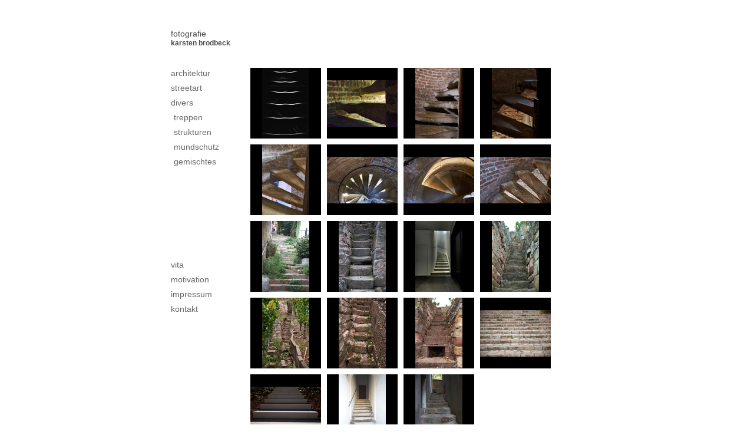

--- FILE ---
content_type: text/html
request_url: http://brodbeck.biz/treppen.htm
body_size: 2723
content:
<!DOCTYPE html>
<html class="html50743d7eb3c22c45">
<head>
<title>www.Brodbeck.biz</title>
<meta http-equiv="X-UA-Compatible" content="IE=edge">
<meta http-equiv="Content-Type" content="text/html; charset=utf-8">
<meta name="generator" content="Goldfish 4.5.2 https://www.fishbeam.com">
<meta name="format-detection" content="telephone=no">
<link rel="stylesheet" href="support/global_style.css?cdate=20201217073432" type="text/css">
<link type="text/css" href="support/jquery/jquery-ui.min.css" rel="stylesheet">
<script type="text/javascript" src="support/jquery/jquery-1.12.4.js"></script>
<script type="text/javascript" src="support/jquery/jquery-ui.min.js"></script>
<script type="text/javascript" src="support/jquery/jquery.inview.min.js"></script>
<script type="text/javascript" src="support/jquery/jquery.transit.js"></script>
<script type="text/javascript" src="support/jquery/mainGoldfish.js"></script>
<script src="support/spinner/script.js" type="text/javascript"></script>
<link rel="stylesheet" href="support/spinner/style.css" type="text/css" />
<script src="support/curtain/script.js" type="text/javascript"></script>
<link rel="stylesheet" href="support/curtain/style.css" type="text/css" />
<script src="support/overlay/script.js" type="text/javascript"></script>
<link rel="stylesheet" href="support/overlay/style.css" type="text/css" />
<meta property="og:description" content="Karsten Brodbeck | Architekturfotograf und Baubiologe aus Konstanz">
<meta property="og:type" content="website">
<meta property="og:url" content="http://www.brodbeck.biz/treppen.htm">
<meta name="author" content="Karsten Brodbeck">
<meta name="copyright" content="Karsten Brodbeck">
<meta name="keywords" content="Architekturfotografie, Architektur, Fotografie, Konstanz, Karsten, Brodbeck, Immobilien, Immobilienfotografie, Dokumentation, dokumentationen, Dokumentarfotografie, Architekt, Baubiologie, Baubiologe, Baubiologische Beratungsstelle, Messtechnik, ökologisch, Ökonomisch, gesund, Gesundheit, Architekt, Schimmelpilze, PCB, Formaldehyd, Heilpraktiker, Baden Württemberg, Baden, Bodensee, Friedrichshafen, Meersburg, Ravensburg, Ulm, Lindau, Salem, Bodmann, Kressbronn, Ulm, Albstadt, Stuttgart, Tuttlingen, Tübingen, Rottenburg, Herrenberg, Balingen, Stetten, Rottweil, Villingen, Schwenningen, Freudenstadt, Horb, Offenburg, Freiburg, Waldshut, Tiengen, Wiesental, Kreuzlingen, Schweiz, Thurgau, Frauenfeld, Weinfelden, Zürich, Romanshorn, St. Gallen, Rohrschach, Ermatingen, Stein am Rhein, Schaffhausen, Basel, Aarau, Vorarlberg, Bregenz">
<meta name="description" content="Karsten Brodbeck | Architekturfotograf und Baubiologe aus Konstanz">
<meta name="audience" content="alle">
<meta name="page-topic" content="Architekturfotografie, Architektur, Architekt, Baubiologie, Fotografie, Gesundheit">
<meta name="language" content="deutsch, de">
<meta name="expires " content="0">
<meta name="imagetoolbares" content="false">
<meta name="viewport" content="width=830">
<script type="text/javascript" src="support/lightGallery/script.js"></script>
<link rel="stylesheet" href="support/lightGallery/style.css" type="text/css">
<script type="text/javascript">
var pathToSupport="support/";
</script>
</head>
<body class="bodyb471ae3f63418096">
<div class="pageContent pageContent75b5a3b86812736d">
<div class="layoutLineDiv lineDiv2f9e5cad9935a5a8"><div class="pageArea38eeee4867367551"><div class="pageAreaContentad625db9e73e9e57">
<div class="pageItem86e3926587a1c9ed pageItem11249">
<div class="itemContent941b6663447e778f">
<div class="galleryPreviewWrapper869d6a4c87637e4b"><a href="media/compostella1.jpg" class="commentClass_zoomComment64715f587455615d overlayClass_lightOverlay9986b7b46d5ab586 showDescription diaShowSpeed_10 lightGallery displayWidth_333 displayHeight_500 galleryId_11249"><img src="media/compostella1_pi_1.png" alt="compostella1" class="galleryPreviewIconbc47d86a716a2620"></a></div><div class="galleryPreviewWrappera6b25d6c2a799d75"><a href="media/delft2.jpg" class="commentClass_zoomComment64715f587455615d overlayClass_lightOverlay9986b7b46d5ab586 showDescription diaShowSpeed_10 lightGallery displayWidth_500 displayHeight_333 galleryId_11249"><img src="media/delft2_pi_1.png" alt="delft2" class="galleryPreviewIcon783e7196dd833832"></a></div><div class="galleryPreviewWrapperacb69166c7d47383"><a href="media/delft1.jpg" class="commentClass_zoomComment64715f587455615d overlayClass_lightOverlay9986b7b46d5ab586 showDescription diaShowSpeed_10 lightGallery displayWidth_333 displayHeight_500 galleryId_11249"><img src="media/delft1_pi_1.png" alt="delft1" class="galleryPreviewIconbc47d86a716a2620"></a></div><div class="galleryPreviewWrapper853e1344a26ac868"><a href="media/delft3.jpg" class="commentClass_zoomComment64715f587455615d overlayClass_lightOverlay9986b7b46d5ab586 showDescription diaShowSpeed_10 lightGallery displayWidth_333 displayHeight_500 galleryId_11249"><img src="media/delft3_pi_1.png" alt="delft3" class="galleryPreviewIconbc47d86a716a2620"></a></div><div class="galleryPreviewWrapper9b911d5ea666c364"><a href="media/delft4.jpg" class="commentClass_zoomComment64715f587455615d overlayClass_lightOverlay9986b7b46d5ab586 showDescription diaShowSpeed_10 lightGallery displayWidth_333 displayHeight_500 galleryId_11249"><img src="media/delft4_pi_1.png" alt="delft4" class="galleryPreviewIconbc47d86a716a2620"></a></div><div class="galleryPreviewWrappera5b275b5546fcc5d"><a href="media/delft5.jpg" class="commentClass_zoomComment64715f587455615d overlayClass_lightOverlay9986b7b46d5ab586 showDescription diaShowSpeed_10 lightGallery displayWidth_500 displayHeight_333 galleryId_11249"><img src="media/delft5_pi_1.png" alt="delft5" class="galleryPreviewIcon783e7196dd833832"></a></div><div class="galleryPreviewWrapper9b867d1f30837f9b"><a href="media/delft6.jpg" class="commentClass_zoomComment64715f587455615d overlayClass_lightOverlay9986b7b46d5ab586 showDescription diaShowSpeed_10 lightGallery displayWidth_500 displayHeight_333 galleryId_11249"><img src="media/delft6_pi_1.png" alt="delft6" class="galleryPreviewIcon783e7196dd833832"></a></div><div class="galleryPreviewWrapper681f73ad101aafb3"><a href="media/delft7.jpg" class="commentClass_zoomComment64715f587455615d overlayClass_lightOverlay9986b7b46d5ab586 showDescription diaShowSpeed_10 lightGallery displayWidth_500 displayHeight_333 galleryId_11249"><img src="media/delft7_pi_1.png" alt="delft7" class="galleryPreviewIcon783e7196dd833832"></a></div><div class="galleryPreviewWrapper46bb48736da29b2a"><a href="media/elba2.jpg" class="commentClass_zoomComment64715f587455615d overlayClass_lightOverlay9986b7b46d5ab586 showDescription diaShowSpeed_10 lightGallery displayWidth_275 displayHeight_412 galleryId_11249"><img src="media/elba2_pi_1.png" alt="elba2" class="galleryPreviewIconbc47d86a716a2620"></a></div><div class="galleryPreviewWrapper63a8a460a48b9735"><a href="media/Es1.jpg" class="commentClass_zoomComment64715f587455615d overlayClass_lightOverlay9986b7b46d5ab586 showDescription diaShowSpeed_10 lightGallery displayWidth_333 displayHeight_500 galleryId_11249"><img src="media/Es1_pi_1.png" alt="Es1" class="galleryPreviewIconbc47d86a716a2620"></a></div><div class="galleryPreviewWrapper998389a1b2ac1e8f"><a href="media/mactreppe.jpg" class="commentClass_zoomComment64715f587455615d overlayClass_lightOverlay9986b7b46d5ab586 showDescription diaShowSpeed_10 lightGallery displayWidth_275 displayHeight_412 galleryId_11249"><img src="media/mactreppe_pi_1.png" alt="mactreppe" class="galleryPreviewIconbc47d86a716a2620"></a></div><div class="galleryPreviewWrapper956ea0d254674556"><a href="media/Es2.jpg" class="commentClass_zoomComment64715f587455615d overlayClass_lightOverlay9986b7b46d5ab586 showDescription diaShowSpeed_10 lightGallery displayWidth_333 displayHeight_500 galleryId_11249"><img src="media/Es2_pi_1.png" alt="Es2" class="galleryPreviewIconbc47d86a716a2620"></a></div><div class="galleryPreviewWrapper4b70cd437b5c44ab"><a href="media/Es3.jpg" class="commentClass_zoomComment64715f587455615d overlayClass_lightOverlay9986b7b46d5ab586 showDescription diaShowSpeed_10 lightGallery displayWidth_333 displayHeight_500 galleryId_11249"><img src="media/Es3_pi_1.png" alt="Es3" class="galleryPreviewIconbc47d86a716a2620"></a></div><div class="galleryPreviewWrapper99f02c92c8429b64"><a href="media/Es4.jpg" class="commentClass_zoomComment64715f587455615d overlayClass_lightOverlay9986b7b46d5ab586 showDescription diaShowSpeed_10 lightGallery displayWidth_333 displayHeight_500 galleryId_11249"><img src="media/Es4_pi_1.png" alt="Es4" class="galleryPreviewIconbc47d86a716a2620"></a></div><div class="galleryPreviewWrapper65545f7a599d2e3f"><a href="media/Es5.jpg" class="commentClass_zoomComment64715f587455615d overlayClass_lightOverlay9986b7b46d5ab586 showDescription diaShowSpeed_10 lightGallery displayWidth_333 displayHeight_500 galleryId_11249"><img src="media/Es5_pi_1.png" alt="Es5" class="galleryPreviewIconbc47d86a716a2620"></a></div><div class="galleryPreviewWrapper86585d64564099d5"><a href="media/elba3.jpg" class="commentClass_zoomComment64715f587455615d overlayClass_lightOverlay9986b7b46d5ab586 showDescription diaShowSpeed_10 lightGallery displayWidth_275 displayHeight_183 galleryId_11249"><img src="media/elba3_pi_1.png" alt="elba3" class="galleryPreviewIcon783e7196dd833832"></a></div><div class="galleryPreviewWrapper6f51645f5c3a5b1c"><a href="media/BalettS1.jpg" class="commentClass_zoomComment64715f587455615d overlayClass_lightOverlay9986b7b46d5ab586 showDescription diaShowSpeed_10 lightGallery displayWidth_500 displayHeight_333 galleryId_11249"><img src="media/BalettS1_pi_1.png" alt="BalettS1" class="galleryPreviewIcon783e7196dd833832"></a></div><div class="galleryPreviewWrapper71711fdda3829995"><a href="media/elba1.jpg" class="commentClass_zoomComment64715f587455615d overlayClass_lightOverlay9986b7b46d5ab586 showDescription diaShowSpeed_10 lightGallery displayWidth_275 displayHeight_412 galleryId_11249"><img src="media/elba1_pi_1.png" alt="elba1" class="galleryPreviewIconbc47d86a716a2620"></a></div><div class="galleryPreviewWrapper7910387fcc16b187"><a href="media/elba4.jpg" class="commentClass_zoomComment64715f587455615d overlayClass_lightOverlay9986b7b46d5ab586 showDescription diaShowSpeed_10 lightGallery displayWidth_275 displayHeight_412 galleryId_11249"><img src="media/elba4_pi_1.png" alt="elba4" class="galleryPreviewIconbc47d86a716a2620"></a></div></div>
</div>
<div class="pageItem9d779b37632e7f5b pageItem11370">
<div class="itemContent941b6663447e778f">
<p class="paragrapha459b7d5c0c66553"><a href="./" class="link8bcac497c88f5bad">fotografie</a></p></div>
</div>
<div class="pageItem4693112b7556ebc3 pageItem11371">
<div class="itemContent941b6663447e778f">
<p class="paragraph88249656697eec5c"><a href="./" class="link6a87868b7d6fc4aa">karsten brodbeck</a></p></div>
</div>
<div class="pageItem9b703b75bd967fe0 pageItem11933">
<div class="itemContent941b6663447e778f">
<p class="paragrapha459b7d5c0c66553"><a href="strukturen.htm" class="link2e75b59e3cb6a5f">strukturen</a></p></div>
</div>
<div class="pageItem9dd069c0af426572 pageItem11934">
<div class="itemContent941b6663447e778f">
<p class="paragrapha459b7d5c0c66553"><a href="mundschutz.htm" class="link2e75b59e3cb6a5f">mundschutz</a></p></div>
</div>
<div class="pageItem5fbc8a948e6f7785 pageItem11935">
<div class="itemContent941b6663447e778f">
<p class="paragrapha459b7d5c0c66553"><a href="gemischtes.htm" class="link2e75b59e3cb6a5f">gemischtes</a></p></div>
</div>
<div class="pageItembab466db8d7c8dc pageItem11936">
<div class="itemContent941b6663447e778f">
<p class="paragrapha459b7d5c0c66553"><a href="treppen.htm" class="link2e75b59e3cb6a5f">treppen</a></p></div>
</div>
<div class="pageItem81426c6298ea9275 pageItem11937">
<div class="itemContent941b6663447e778f">
<p class="paragrapha459b7d5c0c66553"><a href="architektur.htm" class="link6842a87bd4bfada3">architektur</a></p></div>
</div>
<div class="pageItema17b6d697086ac77 pageItem11938">
<div class="itemContent941b6663447e778f">
<p class="paragrapha459b7d5c0c66553"><a href="streetart.htm" class="link6842a87bd4bfada3">streetart</a></p></div>
</div>
<div class="pageItem8f6794d4d453586f pageItem11939">
<div class="itemContent941b6663447e778f">
<p class="paragrapha459b7d5c0c66553"><a href="divers.htm" class="link6842a87bd4bfada3">divers</a></p></div>
</div>
<div class="pageItemb659a28a968d7758 pageItem11940">
<div class="itemContent941b6663447e778f">
<p class="paragrapha459b7d5c0c66553"><a href="vita.htm" class="link6842a87bd4bfada3">vita</a></p></div>
</div>
<div class="pageItem30ae653ced9a2075 pageItem11941">
<div class="itemContent941b6663447e778f">
<p class="paragrapha459b7d5c0c66553"><a href="Impressum.htm" class="link6842a87bd4bfada3">impressum</a></p></div>
</div>
<div class="pageItem7d66ca687d378d61 pageItem11942">
<div class="itemContent941b6663447e778f">
<p class="paragrapha459b7d5c0c66553"><a href="motivation.htm" class="link6842a87bd4bfada3">motivation</a></p></div>
</div>
<div class="pageItem5b606ff56a90b99d pageItem11943">
<div class="itemContent941b6663447e778f">
<p class="paragrapha459b7d5c0c66553"><a href="kontakt.htm" class="link6842a87bd4bfada3">kontakt</a></p></div>
</div>
</div>
</div></div>
</div>
</body>
</html>


--- FILE ---
content_type: text/css
request_url: http://brodbeck.biz/support/global_style.css?cdate=20201217073432
body_size: 47533
content:
.html50743d7eb3c22c45 {
	background-color:#ffffff;
	background-image:none;
}
.bodyb471ae3f63418096 {
	margin:0;
	padding:0;
	font-family:'Lucida Grande','Lucida Sans','Arial','sans-serif';
	font-size:12px;
	color:#000000;
	line-height:17px;
	font-weight:normal;
	font-style:normal;
	text-decoration:none;
	line-height:17px;
	-webkit-text-size-adjust:100%;
}
.pageContent75b5a3b86812736d {
	box-sizing:border-box;margin:0;
	padding:15px 15px 15px 15px;
	width:100%;
	min-width:830px;
	height:100%;
	overflow:hidden;
}
.lineDiv2f9e5cad9935a5a8 {
	margin:0;
	padding:0;
	line-height:0px;
	min-width:800px;
	text-align:center;
	position:relative;
}
.pageAreac88c94d56da8bcb3 {
	display:inline-block;
	position:relative;
	vertical-align:top;
	text-align:left;
	width:800px;
	margin:0px 0px 0px 0px;
	padding:0;
	min-height:700px;
	background-color:#ffffff;
	background-image:none;
	border-width:0px;
	border-style:solid;
	border-color:#000000;
}
.pageAreaContent1298aa8c5e6440ed {
	position:relative;
	margin:0;
	padding:0;
	min-height:700px;
	line-height:17px;
}
.pageItem9d779b37632e7f5b {
	position:absolute;
	left:50px;
	top:33px;
	width:100px;
	height:19px;
	margin:0px;
	padding:0px 0px 0px 0px;
	background-color:transparent;
	background-image:none;
	border-width:0px;
	border-style:solid;
	border-color:#000000;
}
.itemContent941b6663447e778f {
	width:100%;
	height:100%;
	position:relative;
}
.paragrapha459b7d5c0c66553, .lista459b7d5c0c66553 {
	margin:0px;
	padding:0px;
	text-align:left;
	line-height:14px;
}
.link8bcac497c88f5bad, .link8bcac497c88f5bad:link, .link8bcac497c88f5bad:visited, .link8bcac497c88f5bad:active, .text5eb854f1825d343c {
	font-family:'Calibri','Lucida Sans','Arial','sans-serif';
	font-size:14px;
	color:#4c4c4c;
	line-height:19px;
	font-weight:normal;
	font-style:normal;
	text-decoration:none;
}
.link8bcac497c88f5bad:hover {
	font-family:'Calibri','Lucida Sans','Arial','sans-serif';
	font-size:12px;
	color:#4c4c4c;
	line-height:17px;
	font-weight:normal;
	font-style:normal;
	text-decoration:underline;
}
.pageItem81426c6298ea9275 {
	position:absolute;
	left:50px;
	top:100px;
	width:100px;
	height:19px;
	margin:0px;
	padding:0px 0px 0px 0px;
	background-color:transparent;
	background-image:none;
	border-width:0px;
	border-style:solid;
	border-color:#000000;
}
.link6842a87bd4bfada3, .link6842a87bd4bfada3:link, .link6842a87bd4bfada3:visited, .link6842a87bd4bfada3:active {
	font-family:'Calibri','Lucida Sans','Arial','sans-serif';
	font-size:14px;
	color:#666666;
	line-height:19px;
	font-weight:normal;
	font-style:normal;
	text-decoration:none;
}
.link6842a87bd4bfada3:hover {
	font-family:'Calibri','Lucida Sans','Arial','sans-serif';
	font-size:14px;
	color:#333333;
	line-height:19px;
	font-weight:normal;
	font-style:normal;
	text-decoration:underline;
}
.pageItema17b6d697086ac77 {
	position:absolute;
	left:50px;
	top:125px;
	width:100px;
	height:19px;
	margin:0px;
	padding:0px 0px 0px 0px;
	background-color:transparent;
	background-image:none;
	border-width:0px;
	border-style:solid;
	border-color:#000000;
}
.pageItem4693112b7556ebc3 {
	position:absolute;
	left:50px;
	top:50px;
	width:127px;
	height:25px;
	margin:0px;
	padding:0px 0px 0px 0px;
	background-color:transparent;
	background-image:none;
	border-width:0px;
	border-style:solid;
	border-color:#000000;
}
.paragraph88249656697eec5c {
	margin:0px;
	padding:0px;
	text-align:left;
	line-height:12px;
}
.link6a87868b7d6fc4aa, .link6a87868b7d6fc4aa:link, .link6a87868b7d6fc4aa:visited, .link6a87868b7d6fc4aa:hover, .link6a87868b7d6fc4aa:active {
	font-family:'DINOT-Medium','DIN OT Medium','DIN OT','Lucida Sans','Arial','sans-serif';
	font-size:12px;
	color:#4c4c4c;
	line-height:17px;
	font-weight:bold;
	font-style:normal;
	text-decoration:none;
}
.pageItemb659a28a968d7758 {
	position:absolute;
	left:50px;
	top:425px;
	width:100px;
	height:19px;
	margin:0px;
	padding:0px 0px 0px 0px;
	background-color:transparent;
	background-image:none;
	border-width:0px;
	border-style:solid;
	border-color:#000000;
}
.pageItem8f6794d4d453586f {
	position:absolute;
	left:50px;
	top:150px;
	width:100px;
	height:19px;
	margin:0px;
	padding:0px 0px 0px 0px;
	background-color:transparent;
	background-image:none;
	border-width:0px;
	border-style:solid;
	border-color:#000000;
}
.pageItem30ae653ced9a2075 {
	position:absolute;
	left:50px;
	top:475px;
	width:100px;
	height:19px;
	margin:0px;
	padding:0px 0px 0px 0px;
	background-color:transparent;
	background-image:none;
	border-width:0px;
	border-style:solid;
	border-color:#000000;
}
.pageItem7d66ca687d378d61 {
	position:absolute;
	left:50px;
	top:450px;
	width:100px;
	height:19px;
	margin:0px;
	padding:0px 0px 0px 0px;
	background-color:transparent;
	background-image:none;
	border-width:0px;
	border-style:solid;
	border-color:#000000;
}
.pageItem5b606ff56a90b99d {
	position:absolute;
	left:50px;
	top:500px;
	width:100px;
	height:19px;
	margin:0px;
	padding:0px 0px 0px 0px;
	background-color:transparent;
	background-image:none;
	border-width:0px;
	border-style:solid;
	border-color:#000000;
}
.pageItem52aeb7bd678a988e {
	position:absolute;
	left:150px;
	top:100px;
	width:250px;
	height:207px;
	margin:0px;
	padding:0px 0px 0px 0px;
	background-color:transparent;
	background-image:none;
	border-width:0px;
	border-style:solid;
	border-color:#000000;
}
.text5b954f9c88b88f36 {
	font-family:'Calibri','Lucida Sans','Arial','sans-serif';
	font-size:14px;
	color:#4c4c4c;
	line-height:19px;
	font-weight:bold;
	font-style:normal;
	text-decoration:none;
}
.pageItem6e598ba40b31880 {
	position:absolute;
	left:450px;
	top:100px;
	width:250px;
	height:375px;
	margin:0px;
	padding:0px 0px 0px 0px;
	background-color:transparent;
	background-image:none;
	border-width:0px;
	border-style:solid;
	border-color:#000000;
}
.picturea070947680ac6fa7 {
	width: 250px;
	height: 375px;
	border-width:0;
}
.pageItema584d7edc91c073 {
	position:absolute;
	left:50px;
	top:275px;
	width:100px;
	height:19px;
	margin:0px;
	padding:0px 0px 0px 0px;
	background-color:transparent;
	background-image:none;
	border-width:0px;
	border-style:solid;
	border-color:#000000;
}
.pageItemb37e73ca8c678ee5 {
	position:absolute;
	left:50px;
	top:300px;
	width:100px;
	height:19px;
	margin:0px;
	padding:0px 0px 0px 0px;
	background-color:transparent;
	background-image:none;
	border-width:0px;
	border-style:solid;
	border-color:#000000;
}
.pageItem468b6aca725390ca {
	position:absolute;
	left:55px;
	top:175px;
	width:88px;
	height:19px;
	margin:0px;
	padding:0px 0px 0px 0px;
	background-color:transparent;
	background-image:none;
	border-width:0px;
	border-style:solid;
	border-color:#000000;
}
.link2e75b59e3cb6a5f, .link2e75b59e3cb6a5f:link, .link2e75b59e3cb6a5f:visited, .link2e75b59e3cb6a5f:active {
	font-family:'Calibri-Light','Calibri Light','Calibri','Lucida Sans','Arial','sans-serif';
	font-size:14px;
	color:#666666;
	line-height:19px;
	font-weight:300;
	font-style:normal;
	text-decoration:none;
}
.link2e75b59e3cb6a5f:hover {
	font-family:'Calibri-Light','Calibri Light','Calibri','Lucida Sans','Arial','sans-serif';
	font-size:14px;
	color:#333333;
	line-height:19px;
	font-weight:300;
	font-style:normal;
	text-decoration:underline;
}
.pageItemafb3615f78bb91c3 {
	position:absolute;
	left:55px;
	top:150px;
	width:88px;
	height:19px;
	margin:0px;
	padding:0px 0px 0px 0px;
	background-color:transparent;
	background-image:none;
	border-width:0px;
	border-style:solid;
	border-color:#000000;
}
.pageItem86ad87da979aa8b8 {
	position:absolute;
	left:55px;
	top:200px;
	width:88px;
	height:19px;
	margin:0px;
	padding:0px 0px 0px 0px;
	background-color:transparent;
	background-image:none;
	border-width:0px;
	border-style:solid;
	border-color:#000000;
}
.pageIteme9aa7d6abe9155bb {
	position:absolute;
	left:55px;
	top:125px;
	width:88px;
	height:19px;
	margin:0px;
	padding:0px 0px 0px 0px;
	background-color:transparent;
	background-image:none;
	border-width:0px;
	border-style:solid;
	border-color:#000000;
}
.pageItemdb6380aed36f57d2 {
	position:absolute;
	left:55px;
	top:225px;
	width:88px;
	height:19px;
	margin:0px;
	padding:0px 0px 0px 0px;
	background-color:transparent;
	background-image:none;
	border-width:0px;
	border-style:solid;
	border-color:#000000;
}
.pageItem80d090d5f67cbac2 {
	position:absolute;
	left:55px;
	top:250px;
	width:88px;
	height:19px;
	margin:0px;
	padding:0px 0px 0px 0px;
	background-color:transparent;
	background-image:none;
	border-width:0px;
	border-style:solid;
	border-color:#000000;
}
.pageItemb8898f503a8df078 {
	position:absolute;
	left:200px;
	top:100px;
	width:500px;
	height:333px;
	margin:0px;
	padding:0px 0px 0px 0px;
	background-color:transparent;
	background-image:none;
	border-width:0px;
	border-style:solid;
	border-color:#000000;
}
.picture778db0d2824011bb {
	width: 500px;
	height: 333px;
	border-width:0;
}
.pageItemb8ad8d9a849b54d0 {
	position:absolute;
	left:60px;
	top:150px;
	width:88px;
	height:19px;
	margin:0px;
	padding:0px 0px 0px 0px;
	background-color:transparent;
	background-image:none;
	border-width:0px;
	border-style:solid;
	border-color:#000000;
}
.pageItemb394e9bc3aa2656d {
	position:absolute;
	left:62px;
	top:175px;
	width:88px;
	height:19px;
	margin:0px;
	padding:0px 0px 0px 0px;
	background-color:transparent;
	background-image:none;
	border-width:0px;
	border-style:solid;
	border-color:#000000;
}
.pageItem805bcec4783093e9 {
	position:absolute;
	left:50px;
	top:325px;
	width:100px;
	height:19px;
	margin:0px;
	padding:0px 0px 0px 0px;
	background-color:transparent;
	background-image:none;
	border-width:0px;
	border-style:solid;
	border-color:#000000;
}
.pageItem32743e9692eeb79 {
	position:absolute;
	left:50px;
	top:350px;
	width:100px;
	height:19px;
	margin:0px;
	padding:0px 0px 0px 0px;
	background-color:transparent;
	background-image:none;
	border-width:0px;
	border-style:solid;
	border-color:#000000;
}
.pageItemae718d4a4a8c838d {
	position:absolute;
	left:55px;
	top:275px;
	width:88px;
	height:19px;
	margin:0px;
	padding:0px 0px 0px 0px;
	background-color:transparent;
	background-image:none;
	border-width:0px;
	border-style:solid;
	border-color:#000000;
}
.pageItem2682922b9dab915a {
	position:absolute;
	left:55px;
	top:300px;
	width:88px;
	height:19px;
	margin:0px;
	padding:0px 0px 0px 0px;
	background-color:transparent;
	background-image:none;
	border-width:0px;
	border-style:solid;
	border-color:#000000;
}
.pageAreac49e6341bc5584b8 {
	display:inline-block;
	position:relative;
	vertical-align:top;
	text-align:left;
	width:800px;
	margin:0px 0px 0px 0px;
	padding:0;
	min-height:870px;
	background-color:#ffffff;
	background-image:none;
	border-width:0px;
	border-style:solid;
	border-color:#000000;
}
.pageAreaContent76b9ea796a7a9c51 {
	position:relative;
	margin:0;
	padding:0;
	min-height:870px;
	line-height:17px;
}
.pageItem335c28a189af5236 {
	position:absolute;
	left:185px;
	top:100px;
	width:515px;
	height:770px;
	margin:0px;
	padding:0px 0px 0px 0px;
	background-color:transparent;
	background-image:none;
	border-width:0px;
	border-style:solid;
	border-color:#000000;
}
.zoomComment64715f587455615d {
	font-family:'Lucida Grande','Lucida Sans','Arial','sans-serif';
	font-size:12px;
	color:#000000;
	line-height:17px;
	font-weight:normal;
	font-style:normal;
	text-decoration:none;
	text-align:center;
	line-height:17px;
}
.lightOverlay9986b7b46d5ab586 {
	background-color:#000000;
	background-image:none;
	opacity:0.8;
	-ms-filter:"alpha (opacity=80)";
	filter:alpha (opacity=80);
}
.galleryPreviewWrapper869d6a4c87637e4b {
	position:absolute;
	left:0px;
	top:0px;
	padding:0px;
	width:120px;
	height:120px;
	float:left;
	background-color:#000000;
	background-image:none;
	border-width:0px;
	border-style:solid;
	border-color:#000000;
}
.galleryPreviewIcon783e7196dd833832 {
	width:120px;
	height:79px;
	border-width:0px;margin:20.5px 0px 0px 0px;
}
.galleryPreviewWrappera6b25d6c2a799d75 {
	position:absolute;
	left:130px;
	top:0px;
	padding:0px;
	width:120px;
	height:120px;
	float:left;
	background-color:#000000;
	background-image:none;
	border-width:0px;
	border-style:solid;
	border-color:#000000;
}
.galleryPreviewWrapperacb69166c7d47383 {
	position:absolute;
	left:260px;
	top:0px;
	padding:0px;
	width:120px;
	height:120px;
	float:left;
	background-color:#000000;
	background-image:none;
	border-width:0px;
	border-style:solid;
	border-color:#000000;
}
.galleryPreviewWrapper853e1344a26ac868 {
	position:absolute;
	left:390px;
	top:0px;
	padding:0px;
	width:120px;
	height:120px;
	float:left;
	background-color:#000000;
	background-image:none;
	border-width:0px;
	border-style:solid;
	border-color:#000000;
}
.galleryPreviewWrapper9b911d5ea666c364 {
	position:absolute;
	left:0px;
	top:130px;
	padding:0px;
	width:120px;
	height:120px;
	float:left;
	background-color:#000000;
	background-image:none;
	border-width:0px;
	border-style:solid;
	border-color:#000000;
}
.galleryPreviewWrappera5b275b5546fcc5d {
	position:absolute;
	left:130px;
	top:130px;
	padding:0px;
	width:120px;
	height:120px;
	float:left;
	background-color:#000000;
	background-image:none;
	border-width:0px;
	border-style:solid;
	border-color:#000000;
}
.galleryPreviewWrapper9b867d1f30837f9b {
	position:absolute;
	left:260px;
	top:130px;
	padding:0px;
	width:120px;
	height:120px;
	float:left;
	background-color:#000000;
	background-image:none;
	border-width:0px;
	border-style:solid;
	border-color:#000000;
}
.galleryPreviewWrapper681f73ad101aafb3 {
	position:absolute;
	left:390px;
	top:130px;
	padding:0px;
	width:120px;
	height:120px;
	float:left;
	background-color:#000000;
	background-image:none;
	border-width:0px;
	border-style:solid;
	border-color:#000000;
}
.galleryPreviewWrapper46bb48736da29b2a {
	position:absolute;
	left:0px;
	top:260px;
	padding:0px;
	width:120px;
	height:120px;
	float:left;
	background-color:#000000;
	background-image:none;
	border-width:0px;
	border-style:solid;
	border-color:#000000;
}
.galleryPreviewWrapper63a8a460a48b9735 {
	position:absolute;
	left:130px;
	top:260px;
	padding:0px;
	width:120px;
	height:120px;
	float:left;
	background-color:#000000;
	background-image:none;
	border-width:0px;
	border-style:solid;
	border-color:#000000;
}
.galleryPreviewWrapper998389a1b2ac1e8f {
	position:absolute;
	left:260px;
	top:260px;
	padding:0px;
	width:120px;
	height:120px;
	float:left;
	background-color:#000000;
	background-image:none;
	border-width:0px;
	border-style:solid;
	border-color:#000000;
}
.galleryPreviewWrapper956ea0d254674556 {
	position:absolute;
	left:390px;
	top:260px;
	padding:0px;
	width:120px;
	height:120px;
	float:left;
	background-color:#000000;
	background-image:none;
	border-width:0px;
	border-style:solid;
	border-color:#000000;
}
.galleryPreviewWrapper4b70cd437b5c44ab {
	position:absolute;
	left:0px;
	top:390px;
	padding:0px;
	width:120px;
	height:120px;
	float:left;
	background-color:#000000;
	background-image:none;
	border-width:0px;
	border-style:solid;
	border-color:#000000;
}
.galleryPreviewWrapper99f02c92c8429b64 {
	position:absolute;
	left:130px;
	top:390px;
	padding:0px;
	width:120px;
	height:120px;
	float:left;
	background-color:#000000;
	background-image:none;
	border-width:0px;
	border-style:solid;
	border-color:#000000;
}
.galleryPreviewWrapper65545f7a599d2e3f {
	position:absolute;
	left:260px;
	top:390px;
	padding:0px;
	width:120px;
	height:120px;
	float:left;
	background-color:#000000;
	background-image:none;
	border-width:0px;
	border-style:solid;
	border-color:#000000;
}
.galleryPreviewWrapper86585d64564099d5 {
	position:absolute;
	left:390px;
	top:390px;
	padding:0px;
	width:120px;
	height:120px;
	float:left;
	background-color:#000000;
	background-image:none;
	border-width:0px;
	border-style:solid;
	border-color:#000000;
}
.galleryPreviewWrapper6f51645f5c3a5b1c {
	position:absolute;
	left:0px;
	top:520px;
	padding:0px;
	width:120px;
	height:120px;
	float:left;
	background-color:#000000;
	background-image:none;
	border-width:0px;
	border-style:solid;
	border-color:#000000;
}
.pageItem588bc82b65559b7d {
	position:absolute;
	left:189px;
	top:100px;
	width:511px;
	height:510px;
	margin:0px;
	padding:0px 0px 0px 0px;
	background-color:transparent;
	background-image:none;
	border-width:0px;
	border-style:solid;
	border-color:#000000;
}
.galleryPreviewIconbc47d86a716a2620 {
	width:80px;
	height:120px;
	border-width:0px;margin:0px 0px 0px 20px;
}
.pageItem6099429328324c61 {
	position:absolute;
	left:51px;
	top:325px;
	width:100px;
	height:19px;
	margin:0px;
	padding:0px 0px 0px 0px;
	background-color:transparent;
	background-image:none;
	border-width:0px;
	border-style:solid;
	border-color:#000000;
}
.pageItem9a4f806a3a64aa67 {
	position:absolute;
	left:51px;
	top:350px;
	width:100px;
	height:19px;
	margin:0px;
	padding:0px 0px 0px 0px;
	background-color:transparent;
	background-image:none;
	border-width:0px;
	border-style:solid;
	border-color:#000000;
}
.pageItem7a51cea95576563e {
	position:absolute;
	left:56px;
	top:225px;
	width:88px;
	height:19px;
	margin:0px;
	padding:0px 0px 0px 0px;
	background-color:transparent;
	background-image:none;
	border-width:0px;
	border-style:solid;
	border-color:#000000;
}
.pageItem239c9a7f66b29a8e {
	position:absolute;
	left:56px;
	top:250px;
	width:88px;
	height:19px;
	margin:0px;
	padding:0px 0px 0px 0px;
	background-color:transparent;
	background-image:none;
	border-width:0px;
	border-style:solid;
	border-color:#000000;
}
.pageItem4430378b8b758692 {
	position:absolute;
	left:56px;
	top:275px;
	width:88px;
	height:19px;
	margin:0px;
	padding:0px 0px 0px 0px;
	background-color:transparent;
	background-image:none;
	border-width:0px;
	border-style:solid;
	border-color:#000000;
}
.pageItem8665ad9f439fa963 {
	position:absolute;
	left:56px;
	top:300px;
	width:88px;
	height:19px;
	margin:0px;
	padding:0px 0px 0px 0px;
	background-color:transparent;
	background-image:none;
	border-width:0px;
	border-style:solid;
	border-color:#000000;
}
.pageItem41aea635539d5cc5 {
	position:absolute;
	left:60px;
	top:175px;
	width:88px;
	height:19px;
	margin:0px;
	padding:0px 0px 0px 0px;
	background-color:transparent;
	background-image:none;
	border-width:0px;
	border-style:solid;
	border-color:#000000;
}
.pageItemae76c3bb692c6dc0 {
	position:absolute;
	left:60px;
	top:200px;
	width:88px;
	height:19px;
	margin:0px;
	padding:0px 0px 0px 0px;
	background-color:transparent;
	background-image:none;
	border-width:0px;
	border-style:solid;
	border-color:#000000;
}
.pageItem5d7eb741c263a614 {
	position:absolute;
	left:200px;
	top:100px;
	width:500px;
	height:226px;
	margin:0px;
	padding:0px 0px 0px 0px;
	background-color:transparent;
	background-image:none;
	border-width:0px;
	border-style:solid;
	border-color:#000000;
}
.picture91c55d8bb9507f84 {
	width: 500px;
	height: 226px;
	border-width:0;
}
.pageAreaad635c23747160e1 {
	display:inline-block;
	position:relative;
	vertical-align:top;
	text-align:left;
	width:800px;
	margin:0px 0px 0px 0px;
	padding:0;
	min-height:1800px;
	background-color:#ffffff;
	background-image:none;
	border-width:0px;
	border-style:solid;
	border-color:#000000;
}
.pageAreaContenta149a17a7d86818e {
	position:relative;
	margin:0;
	padding:0;
	min-height:1800px;
	line-height:17px;
}
.pageItembd856d47927f754c {
	position:absolute;
	left:300px;
	top:975px;
	width:400px;
	height:400px;
	margin:0px;
	padding:0px 0px 0px 0px;
	background-color:transparent;
	background-image:none;
	border-width:0px;
	border-style:solid;
	border-color:#000000;
}
.iframe7a623d83a18b388f {
	width:400px;
	height:400px;
	border-width:0px;
}
.pageItem911f7e1d765c643e {
	position:absolute;
	left:300px;
	top:1400px;
	width:400px;
	height:400px;
	margin:0px;
	padding:0px 0px 0px 0px;
	background-color:transparent;
	background-image:none;
	border-width:0px;
	border-style:solid;
	border-color:#000000;
}
.pageItem9ec25249909b8361 {
	position:absolute;
	left:350px;
	top:525px;
	width:0px;
	height:100px;
	margin:0px;
	padding:0px 0px 0px 0px;
	background-color:transparent;
	background-image:none;
	border-width:0px;
	border-style:solid;
	border-color:#000000;
}
.iframea4bb88a676bf6d95 {
	width:0px;
	height:100px;
	border-width:0px;
}
.pageItem9b30ce65743e8180 {
	position:absolute;
	left:300px;
	top:550px;
	width:400px;
	height:400px;
	margin:0px;
	padding:0px 0px 0px 0px;
	background-color:transparent;
	background-image:none;
	border-width:0px;
	border-style:solid;
	border-color:#000000;
}
.pageIteme9769adaca6277e3 {
	position:absolute;
	left:300px;
	top:125px;
	width:400px;
	height:400px;
	margin:0px;
	padding:0px 0px 0px 0px;
	background-color:transparent;
	background-image:none;
	border-width:0px;
	border-style:solid;
	border-color:#000000;
}
.pageArea7ed8ad9ae06e6e36 {
	display:inline-block;
	position:relative;
	vertical-align:top;
	text-align:left;
	width:800px;
	margin:0px 0px 0px 0px;
	padding:0;
	min-height:3475px;
	background-color:#ffffff;
	background-image:none;
	border-width:0px;
	border-style:solid;
	border-color:#000000;
}
.pageAreaContent80c759a39d718947 {
	position:relative;
	margin:0;
	padding:0;
	min-height:3475px;
	line-height:17px;
}
.pageItem6e8b5bada7f6de7 {
	position:absolute;
	left:300px;
	top:3075px;
	width:400px;
	height:400px;
	margin:0px;
	padding:0px 0px 0px 0px;
	background-color:transparent;
	background-image:none;
	border-width:0px;
	border-style:solid;
	border-color:#000000;
}
.pageItemc3ae5dab877d4c7b {
	position:absolute;
	left:300px;
	top:2650px;
	width:400px;
	height:400px;
	margin:0px;
	padding:0px 0px 0px 0px;
	background-color:transparent;
	background-image:none;
	border-width:0px;
	border-style:solid;
	border-color:#000000;
}
.pageItem74704ac78a762ca9 {
	position:absolute;
	left:300px;
	top:2225px;
	width:400px;
	height:400px;
	margin:0px;
	padding:0px 0px 0px 0px;
	background-color:transparent;
	background-image:none;
	border-width:0px;
	border-style:solid;
	border-color:#000000;
}
.pageItem348dc7b494794c55 {
	position:absolute;
	left:300px;
	top:1800px;
	width:400px;
	height:400px;
	margin:0px;
	padding:0px 0px 0px 0px;
	background-color:transparent;
	background-image:none;
	border-width:0px;
	border-style:solid;
	border-color:#000000;
}
.pageItem5bbfd3382345537a {
	position:absolute;
	left:300px;
	top:1375px;
	width:400px;
	height:400px;
	margin:0px;
	padding:0px 0px 0px 0px;
	background-color:transparent;
	background-image:none;
	border-width:0px;
	border-style:solid;
	border-color:#000000;
}
.pageItembde35bbb369e73b9 {
	position:absolute;
	left:300px;
	top:950px;
	width:400px;
	height:400px;
	margin:0px;
	padding:0px 0px 0px 0px;
	background-color:transparent;
	background-image:none;
	border-width:0px;
	border-style:solid;
	border-color:#000000;
}
.pageItem90776e345c834632 {
	position:absolute;
	left:300px;
	top:525px;
	width:400px;
	height:400px;
	margin:0px;
	padding:0px 0px 0px 0px;
	background-color:transparent;
	background-image:none;
	border-width:0px;
	border-style:solid;
	border-color:#000000;
}
.pageItemb12a847362596a54 {
	position:absolute;
	left:300px;
	top:100px;
	width:400px;
	height:400px;
	margin:0px;
	padding:0px 0px 0px 0px;
	background-color:transparent;
	background-image:none;
	border-width:0px;
	border-style:solid;
	border-color:#000000;
}
.pageItem707d59cd626930e0 {
	position:absolute;
	left:50px;
	top:375px;
	width:100px;
	height:19px;
	margin:0px;
	padding:0px 0px 0px 0px;
	background-color:transparent;
	background-image:none;
	border-width:0px;
	border-style:solid;
	border-color:#000000;
}
.pageItem3b9e505388502f25 {
	position:absolute;
	left:55px;
	top:325px;
	width:88px;
	height:19px;
	margin:0px;
	padding:0px 0px 0px 0px;
	background-color:transparent;
	background-image:none;
	border-width:0px;
	border-style:solid;
	border-color:#000000;
}
.pageItem7450912a90173548 {
	position:absolute;
	left:60px;
	top:225px;
	width:88px;
	height:19px;
	margin:0px;
	padding:0px 0px 0px 0px;
	background-color:transparent;
	background-image:none;
	border-width:0px;
	border-style:solid;
	border-color:#000000;
}
.pageItem5743d3763c603f29 {
	position:absolute;
	left:60px;
	top:250px;
	width:88px;
	height:19px;
	margin:0px;
	padding:0px 0px 0px 0px;
	background-color:transparent;
	background-image:none;
	border-width:0px;
	border-style:solid;
	border-color:#000000;
}
.pageArea3142319a52a242a6 {
	display:inline-block;
	position:relative;
	vertical-align:top;
	text-align:left;
	width:800px;
	margin:0px 0px 0px 0px;
	padding:0;
	min-height:1260px;
	background-color:#ffffff;
	background-image:none;
	border-width:0px;
	border-style:solid;
	border-color:#000000;
}
.pageAreaContentcb2a6c6d4d42ab71 {
	position:relative;
	margin:0;
	padding:0;
	min-height:1260px;
	line-height:17px;
}
.pageItem6973a6ac4150687c {
	position:absolute;
	left:189px;
	top:100px;
	width:511px;
	height:1160px;
	margin:0px;
	padding:0px 0px 0px 0px;
	background-color:transparent;
	background-image:none;
	border-width:0px;
	border-style:solid;
	border-color:#000000;
}
.galleryPreviewWrapper71711fdda3829995 {
	position:absolute;
	left:130px;
	top:520px;
	padding:0px;
	width:120px;
	height:120px;
	float:left;
	background-color:#000000;
	background-image:none;
	border-width:0px;
	border-style:solid;
	border-color:#000000;
}
.galleryPreviewWrapper7910387fcc16b187 {
	position:absolute;
	left:260px;
	top:520px;
	padding:0px;
	width:120px;
	height:120px;
	float:left;
	background-color:#000000;
	background-image:none;
	border-width:0px;
	border-style:solid;
	border-color:#000000;
}
.galleryPreviewWrapper8d2f566cc24f7292 {
	position:absolute;
	left:390px;
	top:520px;
	padding:0px;
	width:120px;
	height:120px;
	float:left;
	background-color:#000000;
	background-image:none;
	border-width:0px;
	border-style:solid;
	border-color:#000000;
}
.galleryPreviewWrapper496e708a9d77957b {
	position:absolute;
	left:0px;
	top:650px;
	padding:0px;
	width:120px;
	height:120px;
	float:left;
	background-color:#000000;
	background-image:none;
	border-width:0px;
	border-style:solid;
	border-color:#000000;
}
.galleryPreviewWrapper6e8c7d71b9d56dba {
	position:absolute;
	left:130px;
	top:650px;
	padding:0px;
	width:120px;
	height:120px;
	float:left;
	background-color:#000000;
	background-image:none;
	border-width:0px;
	border-style:solid;
	border-color:#000000;
}
.galleryPreviewWrapper41b2b06eb2ccc44e {
	position:absolute;
	left:260px;
	top:650px;
	padding:0px;
	width:120px;
	height:120px;
	float:left;
	background-color:#000000;
	background-image:none;
	border-width:0px;
	border-style:solid;
	border-color:#000000;
}
.galleryPreviewWrapper5c5f73b0c4d48180 {
	position:absolute;
	left:390px;
	top:650px;
	padding:0px;
	width:120px;
	height:120px;
	float:left;
	background-color:#000000;
	background-image:none;
	border-width:0px;
	border-style:solid;
	border-color:#000000;
}
.galleryPreviewWrappera781d1423d72b6a2 {
	position:absolute;
	left:0px;
	top:780px;
	padding:0px;
	width:120px;
	height:120px;
	float:left;
	background-color:#000000;
	background-image:none;
	border-width:0px;
	border-style:solid;
	border-color:#000000;
}
.galleryPreviewWrapper75568f55f1ab8fd7 {
	position:absolute;
	left:130px;
	top:780px;
	padding:0px;
	width:120px;
	height:120px;
	float:left;
	background-color:#000000;
	background-image:none;
	border-width:0px;
	border-style:solid;
	border-color:#000000;
}
.galleryPreviewWrapperd17331dfc790a041 {
	position:absolute;
	left:260px;
	top:780px;
	padding:0px;
	width:120px;
	height:120px;
	float:left;
	background-color:#000000;
	background-image:none;
	border-width:0px;
	border-style:solid;
	border-color:#000000;
}
.galleryPreviewWrapperd58493506189c4a0 {
	position:absolute;
	left:390px;
	top:780px;
	padding:0px;
	width:120px;
	height:120px;
	float:left;
	background-color:#000000;
	background-image:none;
	border-width:0px;
	border-style:solid;
	border-color:#000000;
}
.galleryPreviewWrapper4f9e57828c1c1c55 {
	position:absolute;
	left:0px;
	top:910px;
	padding:0px;
	width:120px;
	height:120px;
	float:left;
	background-color:#000000;
	background-image:none;
	border-width:0px;
	border-style:solid;
	border-color:#000000;
}
.galleryPreviewWrapperc9682097df6cad48 {
	position:absolute;
	left:130px;
	top:910px;
	padding:0px;
	width:120px;
	height:120px;
	float:left;
	background-color:#000000;
	background-image:none;
	border-width:0px;
	border-style:solid;
	border-color:#000000;
}
.galleryPreviewWrapper31ab839e4317229e {
	position:absolute;
	left:260px;
	top:910px;
	padding:0px;
	width:120px;
	height:120px;
	float:left;
	background-color:#000000;
	background-image:none;
	border-width:0px;
	border-style:solid;
	border-color:#000000;
}
.galleryPreviewWrapper3f396424aa5f9c5b {
	position:absolute;
	left:390px;
	top:910px;
	padding:0px;
	width:120px;
	height:120px;
	float:left;
	background-color:#000000;
	background-image:none;
	border-width:0px;
	border-style:solid;
	border-color:#000000;
}
.galleryPreviewWrappera4713c7f4275a85f {
	position:absolute;
	left:0px;
	top:1040px;
	padding:0px;
	width:120px;
	height:120px;
	float:left;
	background-color:#000000;
	background-image:none;
	border-width:0px;
	border-style:solid;
	border-color:#000000;
}
.galleryPreviewWrapper789433598939b530 {
	position:absolute;
	left:130px;
	top:1040px;
	padding:0px;
	width:120px;
	height:120px;
	float:left;
	background-color:#000000;
	background-image:none;
	border-width:0px;
	border-style:solid;
	border-color:#000000;
}
.galleryPreviewWrappere3db518790696392 {
	position:absolute;
	left:260px;
	top:1040px;
	padding:0px;
	width:120px;
	height:120px;
	float:left;
	background-color:#000000;
	background-image:none;
	border-width:0px;
	border-style:solid;
	border-color:#000000;
}
.pageItem8b918c4d8174743a {
	position:absolute;
	left:60px;
	top:275px;
	width:88px;
	height:19px;
	margin:0px;
	padding:0px 0px 0px 0px;
	background-color:transparent;
	background-image:none;
	border-width:0px;
	border-style:solid;
	border-color:#000000;
}
.pageArea5c6f5c2d9430375f {
	display:inline-block;
	position:relative;
	vertical-align:top;
	text-align:left;
	width:800px;
	margin:0px 0px 0px 0px;
	padding:0;
	min-height:1390px;
	background-color:#ffffff;
	background-image:none;
	border-width:0px;
	border-style:solid;
	border-color:#000000;
}
.pageAreaContentbc468289cfee5773 {
	position:relative;
	margin:0;
	padding:0;
	min-height:1390px;
	line-height:17px;
}
.pageItemaf65ad4c8b378880 {
	position:absolute;
	left:189px;
	top:100px;
	width:511px;
	height:1290px;
	margin:0px;
	padding:0px 0px 0px 0px;
	background-color:transparent;
	background-image:none;
	border-width:0px;
	border-style:solid;
	border-color:#000000;
}
.galleryPreviewIcon8254b57b7ff4869e {
	width:120px;
	height:57px;
	border-width:0px;margin:31.5px 0px 0px 0px;
}
.galleryPreviewWrapperc71f639a9d3be98 {
	position:absolute;
	left:390px;
	top:1040px;
	padding:0px;
	width:120px;
	height:120px;
	float:left;
	background-color:#000000;
	background-image:none;
	border-width:0px;
	border-style:solid;
	border-color:#000000;
}
.galleryPreviewWrapper87a2668588da64bc {
	position:absolute;
	left:0px;
	top:1170px;
	padding:0px;
	width:120px;
	height:120px;
	float:left;
	background-color:#000000;
	background-image:none;
	border-width:0px;
	border-style:solid;
	border-color:#000000;
}
.galleryPreviewWrapperaec342626a35c469 {
	position:absolute;
	left:130px;
	top:1170px;
	padding:0px;
	width:120px;
	height:120px;
	float:left;
	background-color:#000000;
	background-image:none;
	border-width:0px;
	border-style:solid;
	border-color:#000000;
}
.pageArea995cdf91af92997a {
	display:inline-block;
	position:relative;
	vertical-align:top;
	text-align:left;
	width:800px;
	margin:0px 0px 0px 0px;
	padding:0;
	min-height:1780px;
	background-color:#ffffff;
	background-image:none;
	border-width:0px;
	border-style:solid;
	border-color:#000000;
}
.pageAreaContenta4627c7bc38548da {
	position:relative;
	margin:0;
	padding:0;
	min-height:1780px;
	line-height:17px;
}
.pageItem62ab817881c0c59e {
	position:absolute;
	left:189px;
	top:100px;
	width:511px;
	height:1680px;
	margin:0px;
	padding:0px 0px 0px 0px;
	background-color:transparent;
	background-image:none;
	border-width:0px;
	border-style:solid;
	border-color:#000000;
}
.galleryPreviewWrapper6d75a36a8d6fce9b {
	position:absolute;
	left:260px;
	top:1170px;
	padding:0px;
	width:120px;
	height:120px;
	float:left;
	background-color:#000000;
	background-image:none;
	border-width:0px;
	border-style:solid;
	border-color:#000000;
}
.galleryPreviewWrapper6c9db177ab6c8a97 {
	position:absolute;
	left:390px;
	top:1170px;
	padding:0px;
	width:120px;
	height:120px;
	float:left;
	background-color:#000000;
	background-image:none;
	border-width:0px;
	border-style:solid;
	border-color:#000000;
}
.galleryPreviewWrappere34b2658859e9d50 {
	position:absolute;
	left:0px;
	top:1300px;
	padding:0px;
	width:120px;
	height:120px;
	float:left;
	background-color:#000000;
	background-image:none;
	border-width:0px;
	border-style:solid;
	border-color:#000000;
}
.galleryPreviewWrapper92586fa64d64e7a2 {
	position:absolute;
	left:130px;
	top:1300px;
	padding:0px;
	width:120px;
	height:120px;
	float:left;
	background-color:#000000;
	background-image:none;
	border-width:0px;
	border-style:solid;
	border-color:#000000;
}
.galleryPreviewWrapper97607cf6789d586d {
	position:absolute;
	left:260px;
	top:1300px;
	padding:0px;
	width:120px;
	height:120px;
	float:left;
	background-color:#000000;
	background-image:none;
	border-width:0px;
	border-style:solid;
	border-color:#000000;
}
.galleryPreviewWrapper3f6dc3c07c5c7493 {
	position:absolute;
	left:390px;
	top:1300px;
	padding:0px;
	width:120px;
	height:120px;
	float:left;
	background-color:#000000;
	background-image:none;
	border-width:0px;
	border-style:solid;
	border-color:#000000;
}
.galleryPreviewWrapper4991a81b3e564454 {
	position:absolute;
	left:0px;
	top:1430px;
	padding:0px;
	width:120px;
	height:120px;
	float:left;
	background-color:#000000;
	background-image:none;
	border-width:0px;
	border-style:solid;
	border-color:#000000;
}
.galleryPreviewWrapper2b248c4a78488775 {
	position:absolute;
	left:130px;
	top:1430px;
	padding:0px;
	width:120px;
	height:120px;
	float:left;
	background-color:#000000;
	background-image:none;
	border-width:0px;
	border-style:solid;
	border-color:#000000;
}
.galleryPreviewWrapper9b988199a45a6241 {
	position:absolute;
	left:260px;
	top:1430px;
	padding:0px;
	width:120px;
	height:120px;
	float:left;
	background-color:#000000;
	background-image:none;
	border-width:0px;
	border-style:solid;
	border-color:#000000;
}
.galleryPreviewWrapperf943717e9d4bbfb2 {
	position:absolute;
	left:390px;
	top:1430px;
	padding:0px;
	width:120px;
	height:120px;
	float:left;
	background-color:#000000;
	background-image:none;
	border-width:0px;
	border-style:solid;
	border-color:#000000;
}
.galleryPreviewWrapper5ebac3da4a3a786 {
	position:absolute;
	left:0px;
	top:1560px;
	padding:0px;
	width:120px;
	height:120px;
	float:left;
	background-color:#000000;
	background-image:none;
	border-width:0px;
	border-style:solid;
	border-color:#000000;
}
.pageArea938e6ca2c91a58d9 {
	display:inline-block;
	position:relative;
	vertical-align:top;
	text-align:left;
	width:800px;
	margin:0px 0px 0px 0px;
	padding:0;
	min-height:1520px;
	background-color:#ffffff;
	background-image:none;
	border-width:0px;
	border-style:solid;
	border-color:#000000;
}
.pageAreaContent83107fb2573e5958 {
	position:relative;
	margin:0;
	padding:0;
	min-height:1520px;
	line-height:17px;
}
.pageItem436ba7a544935be0 {
	position:absolute;
	left:185px;
	top:100px;
	width:515px;
	height:1420px;
	margin:0px;
	padding:0px 0px 0px 0px;
	background-color:transparent;
	background-image:none;
	border-width:0px;
	border-style:solid;
	border-color:#000000;
}
.galleryPreviewIcon7ba846a581aa81f9 {
	width:120px;
	height:80px;
	border-width:0px;margin:20px 0px 0px 0px;
}
.galleryPreviewIconde76609e90c9a62f {
	width:120px;
	height:76px;
	border-width:0px;margin:22px 0px 0px 0px;
}
.pageItem9b703b75bd967fe0 {
	position:absolute;
	left:55px;
	top:200px;
	width:100px;
	height:19px;
	margin:0px;
	padding:0px 0px 0px 0px;
	background-color:transparent;
	background-image:none;
	border-width:0px;
	border-style:solid;
	border-color:#000000;
}
.pageItem9dd069c0af426572 {
	position:absolute;
	left:55px;
	top:225px;
	width:100px;
	height:19px;
	margin:0px;
	padding:0px 0px 0px 0px;
	background-color:transparent;
	background-image:none;
	border-width:0px;
	border-style:solid;
	border-color:#000000;
}
.pageItem5fbc8a948e6f7785 {
	position:absolute;
	left:55px;
	top:250px;
	width:100px;
	height:19px;
	margin:0px;
	padding:0px 0px 0px 0px;
	background-color:transparent;
	background-image:none;
	border-width:0px;
	border-style:solid;
	border-color:#000000;
}
.pageItem9de089a8b27f6acf {
	position:absolute;
	left:425px;
	top:100px;
	width:275px;
	height:412px;
	margin:0px;
	padding:0px 0px 0px 0px;
	background-color:transparent;
	background-image:none;
	border-width:0px;
	border-style:solid;
	border-color:#000000;
}
.picture47718566ac977842 {
	width: 275px;
	height: 412px;
	border-width:0;
}
.pageItembab466db8d7c8dc {
	position:absolute;
	left:55px;
	top:175px;
	width:100px;
	height:19px;
	margin:0px;
	padding:0px 0px 0px 0px;
	background-color:transparent;
	background-image:none;
	border-width:0px;
	border-style:solid;
	border-color:#000000;
}
.pageArea38eeee4867367551 {
	display:inline-block;
	position:relative;
	vertical-align:top;
	text-align:left;
	width:800px;
	margin:0px 0px 0px 0px;
	padding:0;
	min-height:740px;
	background-color:#ffffff;
	background-image:none;
	border-width:0px;
	border-style:solid;
	border-color:#000000;
}
.pageAreaContentad625db9e73e9e57 {
	position:relative;
	margin:0;
	padding:0;
	min-height:740px;
	line-height:17px;
}
.pageItem86e3926587a1c9ed {
	position:absolute;
	left:185px;
	top:100px;
	width:515px;
	height:640px;
	margin:0px;
	padding:0px 0px 0px 0px;
	background-color:transparent;
	background-image:none;
	border-width:0px;
	border-style:solid;
	border-color:#000000;
}
.pageItem9f3489499058eb48 {
	position:absolute;
	left:185px;
	top:100px;
	width:515px;
	height:1160px;
	margin:0px;
	padding:0px 0px 0px 0px;
	background-color:transparent;
	background-image:none;
	border-width:0px;
	border-style:solid;
	border-color:#000000;
}
.pageItem694256496a7483be {
	position:absolute;
	left:150px;
	top:105px;
	width:325px;
	height:221px;
	margin:0px;
	padding:0px 0px 0px 0px;
	background-color:transparent;
	background-image:none;
	border-width:0px;
	border-style:solid;
	border-color:#000000;
}
.pageItemdc6c8968a392d447 {
	position:absolute;
	left:500px;
	top:100px;
	width:200px;
	height:133px;
	margin:0px;
	padding:0px 0px 0px 0px;
	background-color:transparent;
	background-image:none;
	border-width:0px;
	border-style:solid;
	border-color:#000000;
}
.picture62be6c458e75ab86 {
	width: 200px;
	height: 133px;
	border-width:0;
}
.pageArea6b51905581869732 {
	display:inline-block;
	position:relative;
	vertical-align:top;
	text-align:left;
	width:800px;
	margin:0px 0px 0px 0px;
	padding:0;
	min-height:782px;
	background-color:#ffffff;
	background-image:none;
	border-width:0px;
	border-style:solid;
	border-color:#000000;
}
.pageAreaContent82967a4b47ed5d5 {
	position:relative;
	margin:0;
	padding:0;
	min-height:782px;
	line-height:17px;
}
.pageItemdfdab67331f189f4 {
	position:absolute;
	left:150px;
	top:100px;
	width:550px;
	height:682px;
	margin:0px;
	padding:0px 0px 0px 0px;
	background-color:transparent;
	background-image:none;
	border-width:0px;
	border-style:solid;
	border-color:#000000;
}
.pageArea6d8da7816b7ee421 {
	display:inline-block;
	position:relative;
	vertical-align:top;
	text-align:left;
	width:800px;
	margin:0px 0px 0px 0px;
	padding:0;
	min-height:1221px;
	background-color:#ffffff;
	background-image:none;
	border-width:0px;
	border-style:solid;
	border-color:#000000;
}
.pageAreaContent657c5a40c5ad4c4c {
	position:relative;
	margin:0;
	padding:0;
	min-height:1221px;
	line-height:17px;
}
.pageItem1fd73ea0556f9669 {
	position:absolute;
	left:56px;
	top:550px;
	width:100px;
	height:18px;
	margin:0px;
	padding:0px 0px 0px 0px;
	background-color:transparent;
	background-image:none;
	border-width:0px;
	border-style:solid;
	border-color:#000000;
}
.link929297738f7faf61, .link929297738f7faf61:link, .link929297738f7faf61:visited, .link929297738f7faf61:active {
	font-family:'DINOT-Light','DIN OT Light','DIN OT','Lucida Sans','Arial','sans-serif';
	font-size:12px;
	color:#4c4c4c;
	line-height:17px;
	font-weight:300;
	font-style:normal;
	text-decoration:none;
}
.link929297738f7faf61:hover, .link6ea63019a19e5a86:hover {
	font-family:'DINOT-Light','DIN OT Light','DIN OT','Lucida Sans','Arial','sans-serif';
	font-size:12px;
	color:#333333;
	line-height:17px;
	font-weight:300;
	font-style:normal;
	text-decoration:underline;
}
.pageItema39c68926a4940e2 {
	position:absolute;
	left:56px;
	top:500px;
	width:100px;
	height:18px;
	margin:0px;
	padding:0px 0px 0px 0px;
	background-color:transparent;
	background-image:none;
	border-width:0px;
	border-style:solid;
	border-color:#000000;
}
.pageItem3b639e58baab8e5f {
	position:absolute;
	left:56px;
	top:525px;
	width:100px;
	height:18px;
	margin:0px;
	padding:0px 0px 0px 0px;
	background-color:transparent;
	background-image:none;
	border-width:0px;
	border-style:solid;
	border-color:#000000;
}
.pageItemab3976a971cdb84b {
	position:absolute;
	left:150px;
	top:100px;
	width:600px;
	height:1121px;
	margin:0px;
	padding:0px 0px 0px 0px;
	background-color:transparent;
	background-image:none;
	border-width:0px;
	border-style:solid;
	border-color:#000000;
}
.pageItem2150a177156457ae {
	position:absolute;
	left:50px;
	top:575px;
	width:100px;
	height:19px;
	margin:0px;
	padding:0px 0px 0px 0px;
	background-color:transparent;
	background-image:none;
	border-width:0px;
	border-style:solid;
	border-color:#000000;
}
.pageArea7d84a5ad1d467ab1 {
	display:inline-block;
	position:relative;
	vertical-align:top;
	text-align:left;
	width:800px;
	margin:0px 0px 0px 0px;
	padding:0;
	min-height:3423px;
	background-color:#ffffff;
	background-image:none;
	border-width:0px;
	border-style:solid;
	border-color:#000000;
}
.pageAreaContent25984ea6d0aff68c {
	position:relative;
	margin:0;
	padding:0;
	min-height:3423px;
	line-height:17px;
}
.pageItemc45981bd828c7c6f {
	position:absolute;
	left:150px;
	top:100px;
	width:550px;
	height:3323px;
	margin:0px;
	padding:0px 0px 0px 0px;
	background-color:transparent;
	background-image:none;
	border-width:0px;
	border-style:solid;
	border-color:#000000;
}
.list8163e15171875472 {
	margin:0px;
	padding: 0px 0px 0px 20px;
}
.list5a72797116ac3d77 {
	margin:0px;
	padding:0px;
	font-family:'Calibri','Lucida Sans','Arial','sans-serif';
	font-size:14px;
	color:#4c4c4c;
	line-height:19px;
	font-weight:normal;
	font-style:normal;
	text-decoration:none;
	
	list-style-type:decimal;
}
.listb54b8027508d98ac {
	margin:0px;
	padding: 0px 0px 0px 25px;
}
.list618780c056c0839f {
	margin:0px;
	padding:0px;
	font-family:'Calibri','Lucida Sans','Arial','sans-serif';
	font-size:14px;
	color:#4c4c4c;
	line-height:19px;
	font-weight:normal;
	font-style:normal;
	text-decoration:none;
	
	list-style-type:disc;
}
.pageItemb073a5a1555ee15d {
	position:absolute;
	left:50px;
	top:100px;
	width:100px;
	height:18px;
	margin:0px;
	padding:0px 0px 0px 0px;
	background-color:transparent;
	background-image:none;
	border-width:0px;
	border-style:solid;
	border-color:#000000;
}
.link6ea63019a19e5a86, .link6ea63019a19e5a86:link, .link6ea63019a19e5a86:visited, .link6ea63019a19e5a86:active {
	font-family:'DINOT-Light','DIN OT Light','DIN OT','Lucida Sans','Arial','sans-serif';
	font-size:12px;
	color:#666666;
	line-height:17px;
	font-weight:300;
	font-style:normal;
	text-decoration:none;
}
.pageItem797fa98e3855f67a {
	position:absolute;
	left:50px;
	top:125px;
	width:100px;
	height:18px;
	margin:0px;
	padding:0px 0px 0px 0px;
	background-color:transparent;
	background-image:none;
	border-width:0px;
	border-style:solid;
	border-color:#000000;
}
.pageItem7f9050b07b812874 {
	position:absolute;
	left:50px;
	top:150px;
	width:100px;
	height:18px;
	margin:0px;
	padding:0px 0px 0px 0px;
	background-color:transparent;
	background-image:none;
	border-width:0px;
	border-style:solid;
	border-color:#000000;
}
.pageItem7d3a86a8697d6d61 {
	position:absolute;
	left:190px;
	top:100px;
	width:348px;
	height:57px;
	margin:0px;
	padding:0px 0px 0px 0px;
	background-color:transparent;
	background-image:none;
	border-width:0px;
	border-style:solid;
	border-color:#000000;
}
.pageArea4e8ba8a42b588c62 {
	display:inline-block;
	position:relative;
	vertical-align:top;
	text-align:left;
	width:800px;
	margin:0px 0px 0px 0px;
	padding:0;
	min-height:1789px;
	background-color:#ffffff;
	background-image:none;
	border-width:0px;
	border-style:solid;
	border-color:#000000;
}
.pageAreaContent7952ec948f86928e {
	position:relative;
	margin:0;
	padding:0;
	min-height:1789px;
	line-height:17px;
}
.pageIteme1cc97e12d7fbaa3 {
	position:absolute;
	left:150px;
	top:100px;
	width:550px;
	height:1689px;
	margin:0px;
	padding:0px 0px 0px 0px;
	background-color:transparent;
	background-image:none;
	border-width:0px;
	border-style:solid;
	border-color:#000000;
}
.pageItemcf2631b96b6b71c2 {
	position:absolute;
	left:150px;
	top:100px;
	width:600px;
	height:188px;
	margin:0px;
	padding:0px 0px 0px 0px;
	background-color:transparent;
	background-image:none;
	border-width:0px;
	border-style:solid;
	border-color:#000000;
}


--- FILE ---
content_type: text/css
request_url: http://brodbeck.biz/support/curtain/style.css
body_size: 57
content:
#curtainContainer {
	position:absolute;
	z-index:30000;
}

--- FILE ---
content_type: text/css
request_url: http://brodbeck.biz/support/lightGallery/style.css
body_size: 230
content:
#navigation {
	position:absolute;
	left:0px;
	bottom:0px;
	width:100%;
	height:48px;
	text-align:center;
	display:none;
	min-width:180px; 
}
#imageContainer {
	position:relative;
	min-width:180px;
	text-align:center;
}


--- FILE ---
content_type: text/javascript
request_url: http://brodbeck.biz/support/overlay/script.js
body_size: 749
content:
/**************************************************************************************************
* Goldfish Overlay JavaScript (works only with jQuery)
* This javascript is created by Goldfish from Fishbeam Software: http://www.fishbeam.com
* All rights reserved. © 2017 Yves Pellot
**************************************************************************************************/

//Opens the overlay
function openOverlay(overlayClass, callBack) {
	$('body').append('<div id="overlay" class="'+overlayClass+'"></div>');
	$('#overlay').fadeIn('slow', callBack);  
}


//Close overlay
function closeOverlay(callBack) {
	$('#overlay').fadeOut('slow', function(){
		$('#overlay').remove();
		if(jQuery.isFunction(callBack))
			callBack();
	});
}
